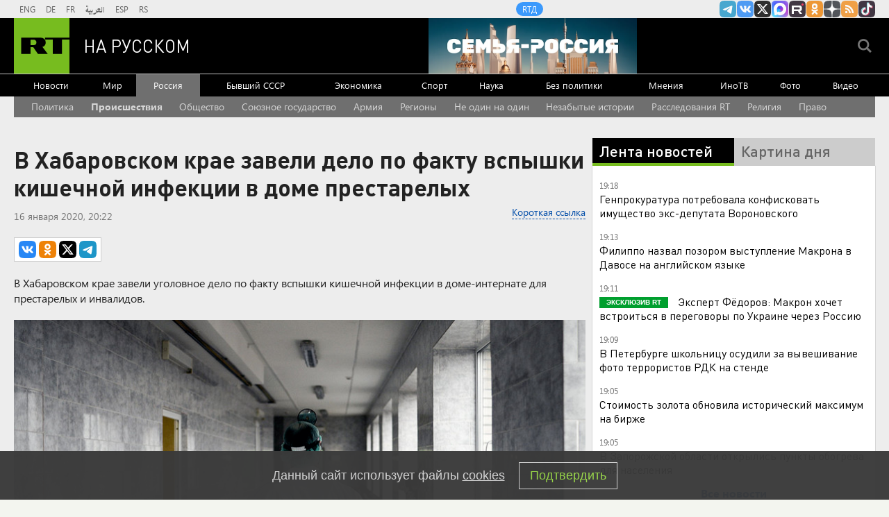

--- FILE ---
content_type: text/html
request_url: https://tns-counter.ru/nc01a**R%3Eundefined*rt_ru/ru/UTF-8/tmsec=rt_ru/288914729***
body_size: -73
content:
37E9791B696FAB17X1768925975:37E9791B696FAB17X1768925975

--- FILE ---
content_type: application/javascript; charset=utf-8
request_url: https://mediametrics.ru/partner/inject/online.jsonp.ru.js
body_size: 3782
content:
callbackJsonpMediametrics( [{"id": "75746542", "image": "//mediametrics.ru/partner/inject/img/75746542.jpg", "title": "Россия может не сдержаться – и врезать по «купянским отморозкам» ВСУ от души", "source": "svpressa.ru", "link": "//mediametrics.ru/click;mmet/site_ru?//mediametrics.ru/rating/ru/online.html?article=75746542", "favicon": "//mediametrics.ru/favicon/svpressa.ru.ico"},{"id": "47806534", "image": "//mediametrics.ru/partner/inject/img/47806534.jpg", "title": "Попытка сделать Украину главной темой Давоса не удалась, заявил Дмитриев", "source": "ria.ru", "link": "//mediametrics.ru/click;mmet/site_ru?//mediametrics.ru/rating/ru/online.html?article=47806534", "favicon": "//mediametrics.ru/favicon/ria.ru.ico"},{"id": "59644194", "image": "//mediametrics.ru/partner/inject/img/59644194.jpg", "title": "Sony отделит свой бизнес по производству телевизоров", "source": "www.kommersant.ru", "link": "//mediametrics.ru/click;mmet/site_ru?//mediametrics.ru/rating/ru/online.html?article=59644194", "favicon": "//mediametrics.ru/favicon/www.kommersant.ru.ico"},{"id": "29613589", "image": "//mediametrics.ru/partner/inject/img/29613589.jpg", "title": "Лишился квартиры за 240 млн. Как долги и скандалы довели Алексея Митрофанова до побега в Европу", "source": "runews24.ru", "link": "//mediametrics.ru/click;mmet/site_ru?//mediametrics.ru/rating/ru/online.html?article=29613589", "favicon": "//mediametrics.ru/favicon/runews24.ru.ico"},{"id": "10525351", "image": "//mediametrics.ru/partner/inject/img/10525351.jpg", "title": "&quot;Сильнейшее потрясение&quot;. Лавров рассказал, к чему готовиться миру", "source": "ria.ru", "link": "//mediametrics.ru/click;mmet/site_ru?//mediametrics.ru/rating/ru/online.html?article=10525351", "favicon": "//mediametrics.ru/favicon/ria.ru.ico"},{"id": "40749113", "image": "//mediametrics.ru/partner/inject/img/40749113.jpg", "title": "Уфимец устроил самовольное «регулирование» движения прямо на перекрестке", "source": "news102.ru", "link": "//mediametrics.ru/click;mmet/site_ru?//mediametrics.ru/rating/ru/online.html?article=40749113", "favicon": "//mediametrics.ru/favicon/news102.ru.ico"},{"id": "19576920", "image": "//mediametrics.ru/partner/inject/img/19576920.jpg", "title": "Следком Ростовской области начал проверку после гибели студентки в Новочеркасске", "source": "www.ruffnews.ru", "link": "//mediametrics.ru/click;mmet/site_ru?//mediametrics.ru/rating/ru/online.html?article=19576920", "favicon": "//mediametrics.ru/favicon/www.ruffnews.ru.ico"},{"id": "78592148", "image": "//mediametrics.ru/partner/inject/img/78592148.jpg", "title": "20 человек эвакуировались из загоревшегося в Вологодской области бизнес-центра", "source": "progorod35.ru", "link": "//mediametrics.ru/click;mmet/site_ru?//mediametrics.ru/rating/ru/online.html?article=78592148", "favicon": "//mediametrics.ru/favicon/progorod35.ru.ico"},{"id": "43470154", "image": "//mediametrics.ru/partner/inject/img/43470154.jpg", "title": "Пострадавший при пожаре в гараже парень из Ташлинского района получил ожоги 70% тела", "source": "www.orenday.ru", "link": "//mediametrics.ru/click;mmet/site_ru?//mediametrics.ru/rating/ru/online.html?article=43470154", "favicon": "//mediametrics.ru/favicon/www.orenday.ru.ico"},{"id": "15203773", "image": "//mediametrics.ru/partner/inject/img/15203773.jpg", "title": "Подруги упрашивали поделиться рецептом: на деле ничего сложного и всего пара ингредиентов — получаются домашние конфетки, вкуснее «Жувиленда»", "source": "progorodsamara.ru", "link": "//mediametrics.ru/click;mmet/site_ru?//mediametrics.ru/rating/ru/online.html?article=15203773", "favicon": "//mediametrics.ru/favicon/progorodsamara.ru.ico"},{"id": "79803883", "image": "//mediametrics.ru/partner/inject/img/79803883.jpg", "title": "В Орле закрыли кафе из-за антисанитарии на три месяца", "source": "newsorel.ru", "link": "//mediametrics.ru/click;mmet/site_ru?//mediametrics.ru/rating/ru/online.html?article=79803883", "favicon": "//mediametrics.ru/favicon/newsorel.ru.ico"},{"id": "57163276", "image": "//mediametrics.ru/partner/inject/img/57163276.jpg", "title": "В Твери задержали двух разбойников, напавших на жертву с битами", "source": "www.tvernews.ru", "link": "//mediametrics.ru/click;mmet/site_ru?//mediametrics.ru/rating/ru/online.html?article=57163276", "favicon": "//mediametrics.ru/favicon/www.tvernews.ru.ico"},{"id": "83413713", "image": "//mediametrics.ru/partner/inject/img/83413713.jpg", "title": "Экс-глава Орловского района стал замглавы администрации Шабалинского района", "source": "progorod43.ru", "link": "//mediametrics.ru/click;mmet/site_ru?//mediametrics.ru/rating/ru/online.html?article=83413713", "favicon": "//mediametrics.ru/favicon/progorod43.ru.ico"},{"id": "14288868", "image": "//mediametrics.ru/partner/inject/img/14288868.jpg", "title": "Чиновники сообщили о гибели 10 жителей региона в ходе СВО", "source": "nversia.ru", "link": "//mediametrics.ru/click;mmet/site_ru?//mediametrics.ru/rating/ru/online.html?article=14288868", "favicon": "//mediametrics.ru/favicon/nversia.ru.ico"},{"id": "50579440", "image": "//mediametrics.ru/partner/inject/img/50579440.jpg", "title": "«Он летел под сотку и прям в неё»: в Сызрани на «зебре» сбили пешехода", "source": "syzran-small.ru", "link": "//mediametrics.ru/click;mmet/site_ru?//mediametrics.ru/rating/ru/online.html?article=50579440", "favicon": "//mediametrics.ru/favicon/syzran-small.ru.ico"},{"id": "6431745", "image": "//mediametrics.ru/partner/inject/img/6431745.jpg", "title": "Бессент предостерег страны от ответных действий против США из-за Гренландии", "source": "ria.ru", "link": "//mediametrics.ru/click;mmet/site_ru?//mediametrics.ru/rating/ru/online.html?article=6431745", "favicon": "//mediametrics.ru/favicon/ria.ru.ico"},{"id": "19640342", "image": "//mediametrics.ru/partner/inject/img/19640342.jpg", "title": "Экс-директора «Коммунальщика» Славгорода приговорили к реальному сроку", "source": "www.bankfax.ru", "link": "//mediametrics.ru/click;mmet/site_ru?//mediametrics.ru/rating/ru/online.html?article=19640342", "favicon": "//mediametrics.ru/favicon/www.bankfax.ru.ico"},{"id": "6699048", "image": "//mediametrics.ru/partner/inject/img/6699048.jpg", "title": "На курганском молокозаводе разгорелась корпоративная разборка из-за бомбоубежища", "source": "ura.news", "link": "//mediametrics.ru/click;mmet/site_ru?//mediametrics.ru/rating/ru/online.html?article=6699048", "favicon": "//mediametrics.ru/favicon/ura.news.ico"},{"id": "31608881", "image": "//mediametrics.ru/partner/inject/img/31608881.jpg", "title": "Женщина погибла, еще трое травмированы сегодня в аварии в Прионежье", "source": "ptzgovorit.ru", "link": "//mediametrics.ru/click;mmet/site_ru?//mediametrics.ru/rating/ru/online.html?article=31608881", "favicon": "//mediametrics.ru/favicon/ptzgovorit.ru.ico"},{"id": "16175164", "image": "//mediametrics.ru/partner/inject/img/16175164.jpg", "title": "Бывшего инспектора Псковской таможни арестовали по делу о пропуске грузовиков через границу", "source": "pln-pskov.ru", "link": "//mediametrics.ru/click;mmet/site_ru?//mediametrics.ru/rating/ru/online.html?article=16175164", "favicon": "//mediametrics.ru/favicon/pln-pskov.ru.ico"},{"id": "48580699", "image": "//mediametrics.ru/partner/inject/img/48580699.jpg", "title": "Лукашенко подписал документ о присоединении к Совету мира Трампа", "source": "ria.ru", "link": "//mediametrics.ru/click;mmet/site_ru?//mediametrics.ru/rating/ru/online.html?article=48580699", "favicon": "//mediametrics.ru/favicon/ria.ru.ico"},{"id": "83000419", "image": "//mediametrics.ru/partner/inject/img/83000419.jpg", "title": "Глава СБУ уходит в отставку по требованию Зеленского", "source": "crimea.ria.ru", "link": "//mediametrics.ru/click;mmet/site_ru?//mediametrics.ru/rating/ru/online.html?article=83000419", "favicon": "//mediametrics.ru/favicon/crimea.ria.ru.ico"},{"id": "82206841", "image": "//mediametrics.ru/partner/inject/img/82206841.jpg", "title": "Коррупция на саратовском оперном театре: экс-чиновник Роман Карякин осужден за махинации на 165 млн", "source": "sarinform.ru", "link": "//mediametrics.ru/click;mmet/site_ru?//mediametrics.ru/rating/ru/online.html?article=82206841", "favicon": "//mediametrics.ru/favicon/sarinform.ru.ico"},{"id": "18736316", "image": "//mediametrics.ru/partner/inject/img/18736316.jpg", "title": "Зеленский отверг возможность участия Украины в «Совете мира»", "source": "svpressa.ru", "link": "//mediametrics.ru/click;mmet/site_ru?//mediametrics.ru/rating/ru/online.html?article=18736316", "favicon": "//mediametrics.ru/favicon/svpressa.ru.ico"},{"id": "90653888", "image": "//mediametrics.ru/partner/inject/img/90653888.jpg", "title": "Кочевникам упростят выдачу документов для регистрации по месту жительства", "source": "pnp.ru", "link": "//mediametrics.ru/click;mmet/site_ru?//mediametrics.ru/rating/ru/online.html?article=90653888", "favicon": "//mediametrics.ru/favicon/pnp.ru.ico"},{"id": "28889297", "image": "//mediametrics.ru/partner/inject/img/28889297.jpg", "title": "Чубайс ушел с поста главы попечительского совета фонда Гайдара", "source": "rbc.ru", "link": "//mediametrics.ru/click;mmet/site_ru?//mediametrics.ru/rating/ru/online.html?article=28889297", "favicon": "//mediametrics.ru/favicon/rbc.ru.ico"},{"id": "10297573", "image": "//mediametrics.ru/partner/inject/img/10297573.jpg", "title": "В феврале повысят пенсии нескольким категориям брянцев", "source": "www.bragazeta.ru", "link": "//mediametrics.ru/click;mmet/site_ru?//mediametrics.ru/rating/ru/online.html?article=10297573", "favicon": "//mediametrics.ru/favicon/www.bragazeta.ru.ico"},{"id": "22411577", "image": "//mediametrics.ru/partner/inject/img/22411577.jpg", "title": "Танцующий неадекват, нападающий на женщин в Сызрани, отправлен в лечебницу", "source": "syzran-small.ru", "link": "//mediametrics.ru/click;mmet/site_ru?//mediametrics.ru/rating/ru/online.html?article=22411577", "favicon": "//mediametrics.ru/favicon/syzran-small.ru.ico"},{"id": "13655363", "image": "//mediametrics.ru/partner/inject/img/13655363.jpg", "title": "Путин не стал окунаться в прорубь на Крещение", "source": "bfm.ru", "link": "//mediametrics.ru/click;mmet/site_ru?//mediametrics.ru/rating/ru/online.html?article=13655363", "favicon": "//mediametrics.ru/favicon/bfm.ru.ico"},{"id": "66969020", "image": "//mediametrics.ru/partner/inject/img/66969020.jpg", "title": "Лавров в шутку на итальянский манер поправил журналистку из Италии", "source": "www.iz.ru", "link": "//mediametrics.ru/click;mmet/site_ru?//mediametrics.ru/rating/ru/online.html?article=66969020", "favicon": "//mediametrics.ru/favicon/www.iz.ru.ico"},{"id": "56781247", "image": "//mediametrics.ru/partner/inject/img/56781247.jpg", "title": "«Попало на волосы, на лицо, в глаза»: как живёт жертва «кислотного маньяка» спустя два года после нападения", "source": "russian.rt.com", "link": "//mediametrics.ru/click;mmet/site_ru?//mediametrics.ru/rating/ru/online.html?article=56781247", "favicon": "//mediametrics.ru/favicon/russian.rt.com.ico"},{"id": "30533062", "image": "//mediametrics.ru/partner/inject/img/30533062.jpg", "title": "Епископ Кронштадтский Назарий стал митрополитом Кузнецким и Никольским", "source": "stolica58.ru", "link": "//mediametrics.ru/click;mmet/site_ru?//mediametrics.ru/rating/ru/online.html?article=30533062", "favicon": "//mediametrics.ru/favicon/stolica58.ru.ico"},{"id": "47300051", "image": "//mediametrics.ru/partner/inject/img/47300051.jpg", "title": "Пензенцев в третьей декаде января ждут сибирские морозы", "source": "pnz.ru", "link": "//mediametrics.ru/click;mmet/site_ru?//mediametrics.ru/rating/ru/online.html?article=47300051", "favicon": "//mediametrics.ru/favicon/pnz.ru.ico"},{"id": "6694359", "image": "//mediametrics.ru/partner/inject/img/6694359.jpg", "title": "FT: соглашение между Евросоюзом и Индией под угрозой из-за прав на название риса", "source": "russian.rt.com", "link": "//mediametrics.ru/click;mmet/site_ru?//mediametrics.ru/rating/ru/online.html?article=6694359", "favicon": "//mediametrics.ru/favicon/russian.rt.com.ico"},{"id": "90005977", "image": "//mediametrics.ru/partner/inject/img/90005977.jpg", "title": "Лавров назвал хамством слова Макрона в адрес России", "source": "www.osnmedia.ru", "link": "//mediametrics.ru/click;mmet/site_ru?//mediametrics.ru/rating/ru/online.html?article=90005977", "favicon": "//mediametrics.ru/favicon/www.osnmedia.ru.ico"}] );

--- FILE ---
content_type: application/javascript
request_url: https://smi2.ru/counter/settings?payload=CMi7AhiBptHhvTM6JGM1YjE2ODQ0LWNlYTgtNDUxYy1hYTNiLWJlZmJlNmM5MjMzZg&cb=_callbacks____0mkmsusa2
body_size: 1512
content:
_callbacks____0mkmsusa2("[base64]");